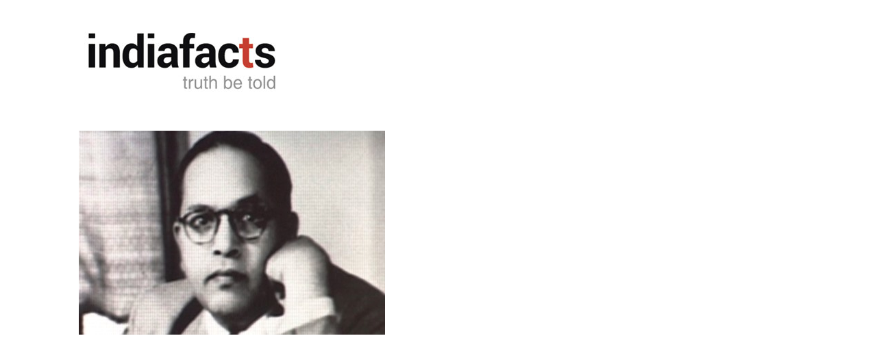

--- FILE ---
content_type: text/html; charset=UTF-8
request_url: https://indiafacts.org/the-fraudulent-appropriation-of-dr-ambedkars-legacy/br-ambedkar/
body_size: 9004
content:
<!DOCTYPE html>
<!--[if lt IE 9]><html lang="en-US" xmlns:fb="https://www.facebook.com/2008/fbml" xmlns:addthis="https://www.addthis.com/help/api-spec"  class="oldie"><![endif]-->
<!--[if (gte IE 9) | !(IE)]><!--><html lang="en-US" xmlns:fb="https://www.facebook.com/2008/fbml" xmlns:addthis="https://www.addthis.com/help/api-spec"  class="modern"><!--<![endif]--><head><script data-no-optimize="1">var litespeed_docref=sessionStorage.getItem("litespeed_docref");litespeed_docref&&(Object.defineProperty(document,"referrer",{get:function(){return litespeed_docref}}),sessionStorage.removeItem("litespeed_docref"));</script> <meta charset="UTF-8" /><title>br-ambedkar | IndiaFactsIndiaFacts</title><meta http-equiv="X-UA-Compatible" content="IE=edge,chrome=1" /><meta name="viewport" content="width=device-width, initial-scale=1" /><link rel="shortcut icon" href="https://indiafacts.org/wp-content/uploads/2014/07/favicon.ico" /><link rel="apple-touch-icon-precomposed" href="https://indiafacts.org/wp-content/themes/simplemag/images/retina-favicon.png" /> <script type="litespeed/javascript" data-src="//pagead2.googlesyndication.com/pagead/js/adsbygoogle.js"></script> <script type="litespeed/javascript">(adsbygoogle=window.adsbygoogle||[]).push({google_ad_client:"ca-pub-7200372707227125",enable_page_level_ads:!0})</script> <meta name='robots' content='index, follow, max-image-preview:large, max-snippet:-1, max-video-preview:-1' /><link rel="canonical" href="https://indiafacts.org/the-fraudulent-appropriation-of-dr-ambedkars-legacy/br-ambedkar/" /><meta property="og:locale" content="en_US" /><meta property="og:type" content="article" /><meta property="og:title" content="br-ambedkar | IndiaFacts" /><meta property="og:url" content="https://indiafacts.org/the-fraudulent-appropriation-of-dr-ambedkars-legacy/br-ambedkar/" /><meta property="og:site_name" content="IndiaFacts" /><meta property="og:image" content="https://indiafacts.org/the-fraudulent-appropriation-of-dr-ambedkars-legacy/br-ambedkar" /><meta property="og:image:width" content="447" /><meta property="og:image:height" content="298" /><meta property="og:image:type" content="image/jpeg" /><meta name="twitter:card" content="summary_large_image" /><meta name="twitter:site" content="@IndiaFactsOrg" /><meta name="twitter:label1" content="Written by" /><meta name="twitter:data1" content="Tejasvi Surya" /> <script type="application/ld+json" class="yoast-schema-graph">{"@context":"https://schema.org","@graph":[{"@type":"WebPage","@id":"https://indiafacts.org/the-fraudulent-appropriation-of-dr-ambedkars-legacy/br-ambedkar/","url":"https://indiafacts.org/the-fraudulent-appropriation-of-dr-ambedkars-legacy/br-ambedkar/","name":"br-ambedkar | IndiaFacts","isPartOf":{"@id":"https://indiafacts.org/#website"},"primaryImageOfPage":{"@id":"https://indiafacts.org/the-fraudulent-appropriation-of-dr-ambedkars-legacy/br-ambedkar/#primaryimage"},"image":{"@id":"https://indiafacts.org/the-fraudulent-appropriation-of-dr-ambedkars-legacy/br-ambedkar/#primaryimage"},"thumbnailUrl":"https://indiafacts.org/wp-content/uploads/2013/12/br-ambedkar.jpg","datePublished":"2013-12-07T07:24:29+00:00","breadcrumb":{"@id":"https://indiafacts.org/the-fraudulent-appropriation-of-dr-ambedkars-legacy/br-ambedkar/#breadcrumb"},"inLanguage":"en-US","potentialAction":[{"@type":"ReadAction","target":["https://indiafacts.org/the-fraudulent-appropriation-of-dr-ambedkars-legacy/br-ambedkar/"]}]},{"@type":"ImageObject","inLanguage":"en-US","@id":"https://indiafacts.org/the-fraudulent-appropriation-of-dr-ambedkars-legacy/br-ambedkar/#primaryimage","url":"https://indiafacts.org/wp-content/uploads/2013/12/br-ambedkar.jpg","contentUrl":"https://indiafacts.org/wp-content/uploads/2013/12/br-ambedkar.jpg","width":447,"height":298},{"@type":"BreadcrumbList","@id":"https://indiafacts.org/the-fraudulent-appropriation-of-dr-ambedkars-legacy/br-ambedkar/#breadcrumb","itemListElement":[{"@type":"ListItem","position":1,"name":"Home","item":"https://indiafacts.org/"},{"@type":"ListItem","position":2,"name":"The fraudulent appropriation of Dr. Ambedkar&#8217;s legacy","item":"https://indiafacts.org/the-fraudulent-appropriation-of-dr-ambedkars-legacy/"},{"@type":"ListItem","position":3,"name":"br-ambedkar"}]},{"@type":"WebSite","@id":"https://indiafacts.org/#website","url":"https://indiafacts.org/","name":"IndiaFacts","description":"Truth be told","potentialAction":[{"@type":"SearchAction","target":{"@type":"EntryPoint","urlTemplate":"https://indiafacts.org/?s={search_term_string}"},"query-input":{"@type":"PropertyValueSpecification","valueRequired":true,"valueName":"search_term_string"}}],"inLanguage":"en-US"}]}</script> <link rel='dns-prefetch' href='//fonts.bunny.net' /><link rel='dns-prefetch' href='//fonts.googleapis.com' /><link rel="alternate" type="application/rss+xml" title="IndiaFacts &raquo; Feed" href="https://indiafacts.org/feed/" /><link rel="alternate" type="application/rss+xml" title="IndiaFacts &raquo; Comments Feed" href="https://indiafacts.org/comments/feed/" /><link rel="alternate" type="application/rss+xml" title="IndiaFacts &raquo; br-ambedkar Comments Feed" href="https://indiafacts.org/the-fraudulent-appropriation-of-dr-ambedkars-legacy/br-ambedkar/feed/" /><link rel="alternate" title="oEmbed (JSON)" type="application/json+oembed" href="https://indiafacts.org/wp-json/oembed/1.0/embed?url=https%3A%2F%2Findiafacts.org%2Fthe-fraudulent-appropriation-of-dr-ambedkars-legacy%2Fbr-ambedkar%2F" /><link rel="alternate" title="oEmbed (XML)" type="text/xml+oembed" href="https://indiafacts.org/wp-json/oembed/1.0/embed?url=https%3A%2F%2Findiafacts.org%2Fthe-fraudulent-appropriation-of-dr-ambedkars-legacy%2Fbr-ambedkar%2F&#038;format=xml" /><link data-optimized="2" rel="stylesheet" href="https://indiafacts.org/wp-content/litespeed/css/410810f48b473cf6eeb071439967535a.css?ver=71d28" /> <script type="litespeed/javascript" data-src="https://indiafacts.org/wp-includes/js/jquery/jquery.min.js" id="jquery-core-js"></script> <link rel="https://api.w.org/" href="https://indiafacts.org/wp-json/" /><link rel="alternate" title="JSON" type="application/json" href="https://indiafacts.org/wp-json/wp/v2/media/1017" /><link rel="EditURI" type="application/rsd+xml" title="RSD" href="https://indiafacts.org/xmlrpc.php?rsd" /><meta name="generator" content="WordPress 6.9" /><link rel='shortlink' href='https://indiafacts.org/?p=1017' /><link rel="icon" href="https://indiafacts.org/wp-content/uploads/2015/12/cropped-IFTHUMB-32x32.jpg" sizes="32x32" /><link rel="icon" href="https://indiafacts.org/wp-content/uploads/2015/12/cropped-IFTHUMB-192x192.jpg" sizes="192x192" /><link rel="apple-touch-icon" href="https://indiafacts.org/wp-content/uploads/2015/12/cropped-IFTHUMB-180x180.jpg" /><meta name="msapplication-TileImage" content="https://indiafacts.org/wp-content/uploads/2015/12/cropped-IFTHUMB-270x270.jpg" /></head><body class="attachment wp-singular attachment-template-default single single-attachment postid-1017 attachmentid-1017 attachment-jpeg wp-theme-simplemag wp-child-theme-simplemag-child metaslider-plugin"><div id="outer-wrap"><div id="inner-wrap"><div id="pageslide">
<a id="close-pageslide" href="#top"><i class="icon-remove-sign"></i></a></div><header id="masthead" role="banner" class="clearfix"><div class="top-strip color-site-dark"><div class="wrapper clearfix">
<a id="open-pageslide" href="#pageslide"><i class="icon-menu"></i></a><div class="alignleft no-margin message warning"><i class="icon-warning-sign"></i>Define your site secondary menu</div></div></div><div class="wrapper"><div class="logo-banner"><div id="branding" class="animated">
<a class="logo" href="https://indiafacts.org/">
<img data-lazyloaded="1" src="[data-uri]" width="300" height="111" data-src="http://indiafacts.org/wp-content/uploads/2015/03/indiafacts-new-logo.jpg" alt="IndiaFacts - Truth be told" title="IndiaFacts - Truth be told" />
</a></div><div id="header_banner" class="header-banner">
<a class="banner" href="" target="_blank">
<img src=""  alt="" />
</a></div></div><div class="message warning"><i class="icon-warning-sign"></i>Define your site main menu</div></div></header><section id="content" role="main" class="clearfix animated"><div class="wrapper"><header class="entry-header"><h1 class="entry-title page-title">
<span>br-ambedkar</span></h1></header><article id="post-1017" class="post-1017 attachment type-attachment status-inherit hentry"><p class="attachment">
<a href="https://indiafacts.org/wp-content/uploads/2013/12/br-ambedkar.jpg" title="br-ambedkar" rel="attachment">
<img data-lazyloaded="1" src="[data-uri]" data-src="https://indiafacts.org/wp-content/uploads/2013/12/br-ambedkar.jpg" width="447" height="298" class="attachment-medium" alt="" />
</a></p></article></div></section><footer id="footer" role="contentinfo" class="animated color-site-gray"><div class="footer-sidebar"><div id="supplementary" class="wrapper clearfix columns col-3"><div id="first" class="widget-area" role="complementary"><div id="search-2" class="widget widget_search"><h3>Search</h3><form method="get" id="searchform" action="https://indiafacts.org/" role="search">
<input type="text" name="s" id="s" value="Search" onfocus="if(this.value=='Search')this.value='';" onblur="if(this.value=='')this.value='Search';" />
<button type="submit">
<i class="icon-search"></i>
</button></form></div><div id="pages-4" class="widget widget_pages"><h3>Pages</h3><ul><li class="page_item page-item-11777"><a href="https://indiafacts.org/about-us/">About Us</a></li><li class="page_item page-item-42"><a href="https://indiafacts.org/homepage/">Homepage</a></li><li class="page_item page-item-20038"><a href="https://indiafacts.org/">Homepage</a></li><li class="page_item page-item-12402"><a href="https://indiafacts.org/write-for-us/">Write to us</a></li></ul></div><div id="ti-about-site-2" class="widget widget_ti-about-site"><ul class="social clearfix"><li><a href="http://feeds.feedburner.com/indiafacts" aria-hidden="true" class="icon-feed" ></a></li><li><a href="https://twitter.com/IndiaFactsOrg" aria-hidden="true" class="icon-twitter" ></a></li><li><a href="https://www.facebook.com/IndiaFacts?fref=ts" aria-hidden="true" class="icon-facebook" ></a></li></ul></div></div><div id="second" class="widget-area" role="complementary"><div id="recent-posts-2" class="widget widget_recent_entries"><h3>Latest Articles</h3><ul><li>
<a href="https://indiafacts.org/indiafacts-webinar-hinduphobia-on-wikipedia/">IndiaFacts Webinar: Hinduphobia on Wikipedia</a>
<span class="post-date">March 7, 2020</span></li><li>
<a href="https://indiafacts.org/know-who-the-real-fascists-are-the-harsh-mander-video/">Know Who the Real Fascists Are: The Harsh Mander Video</a>
<span class="post-date">March 6, 2020</span></li><li>
<a href="https://indiafacts.org/reflections-on-hindu-identity/">Reflections on Hindu Identity</a>
<span class="post-date">March 5, 2020</span></li><li>
<a href="https://indiafacts.org/temple-reclamation-movement-in-kerala/">Temple Reclamation Movement in Kerala</a>
<span class="post-date">March 4, 2020</span></li><li>
<a href="https://indiafacts.org/the-bhattacharjee-chronicles-i-how-to-take-over-a-country-and-reformat-its-civilisation/">The Bhattacharjee Chronicles &#8211; I: How to Take Over a Country and Reformat its Civilisation</a>
<span class="post-date">March 3, 2020</span></li><li>
<a href="https://indiafacts.org/not-oppressed-a-statement-of-shudra-pride/">Not Oppressed: A Statement of Shudra Pride</a>
<span class="post-date">March 2, 2020</span></li><li>
<a href="https://indiafacts.org/can-secularism-meet-its-end-in-india-that-is-bharat/">Can secularism meet its end in India, that is Bharat?</a>
<span class="post-date">February 29, 2020</span></li><li>
<a href="https://indiafacts.org/delhi-riots-time-for-hindus-to-come-out-of-their-complacency/">Delhi Riots – Time for Hindus to come out of their complacency</a>
<span class="post-date">February 28, 2020</span></li><li>
<a href="https://indiafacts.org/dravidian-terrorism-naked-truth-in-a-nutshell/">Dravidian Terrorism- Naked Truth in a Nutshell</a>
<span class="post-date">February 27, 2020</span></li><li>
<a href="https://indiafacts.org/the-brilliant-cooperation-between-radical-and-moderate-muslims/">The Brilliant Cooperation Between Radical And Moderate Muslims</a>
<span class="post-date">February 26, 2020</span></li><li>
<a href="https://indiafacts.org/the-genocide-that-was-never-told-new-book-documents-suffering-of-bangla-hindus/">The Genocide That was Never Told: New Book documents suffering of Bangla Hindus</a>
<span class="post-date">February 25, 2020</span></li></ul></div></div><div id="third" class="widget-area" role="complementary"></div></div></div><div class="copyright"><div class="wrapper"><div class="grids"><div class="grid-10">
Copyright IndiaFacts Research Centre - 2015</div><div class="grid-2">
<a href="#" class="back-top">Back to top <i class="icon-chevron-up"></i></a></div></div></div></div></footer></div></div> <script type="speculationrules">{"prefetch":[{"source":"document","where":{"and":[{"href_matches":"/*"},{"not":{"href_matches":["/wp-*.php","/wp-admin/*","/wp-content/uploads/*","/wp-content/*","/wp-content/plugins/*","/wp-content/themes/simplemag-child/*","/wp-content/themes/simplemag/*","/*\\?(.+)"]}},{"not":{"selector_matches":"a[rel~=\"nofollow\"]"}},{"not":{"selector_matches":".no-prefetch, .no-prefetch a"}}]},"eagerness":"conservative"}]}</script> <script data-cfasync="false" type="text/javascript">if (window.addthis_product === undefined) { window.addthis_product = "wpp"; } if (window.wp_product_version === undefined) { window.wp_product_version = "wpp-6.2.5"; } if (window.addthis_share === undefined) { window.addthis_share = {"passthrough":{"twitter":{"via":"IndiaFactsOrg"}},"url_transforms":{"shorten":{"twitter":"bitly"}},"shorteners":{"bitly":{}}}; } if (window.addthis_config === undefined) { window.addthis_config = {"data_track_clickback":true,"ignore_server_config":true,"data_ga_property":"UA-45616653-1","data_ga_social":true,"ui_atversion":"300","ui_508_compliant":true}; } if (window.addthis_layers === undefined) { window.addthis_layers = {}; } if (window.addthis_layers_tools === undefined) { window.addthis_layers_tools = [{"sharetoolbox":{"numPreferredServices":5,"counts":"one","size":"32px","style":"fixed","shareCountThreshold":0,"elements":".addthis_inline_share_toolbox_above,.at-above-post-homepage"}},{"sharetoolbox":{"numPreferredServices":5,"counts":"one","size":"32px","style":"fixed","shareCountThreshold":0,"elements":".addthis_inline_share_toolbox_below,.at-below-post"}},{"sharedock":{"counts":"one","numPreferredServices":4,"mobileButtonSize":"large","position":"bottom","theme":"transparent"}}]; } else { window.addthis_layers_tools.push({"sharetoolbox":{"numPreferredServices":5,"counts":"one","size":"32px","style":"fixed","shareCountThreshold":0,"elements":".addthis_inline_share_toolbox_above,.at-above-post-homepage"}}); window.addthis_layers_tools.push({"sharetoolbox":{"numPreferredServices":5,"counts":"one","size":"32px","style":"fixed","shareCountThreshold":0,"elements":".addthis_inline_share_toolbox_below,.at-below-post"}}); window.addthis_layers_tools.push({"sharedock":{"counts":"one","numPreferredServices":4,"mobileButtonSize":"large","position":"bottom","theme":"transparent"}});  } if (window.addthis_plugin_info === undefined) { window.addthis_plugin_info = {"info_status":"enabled","cms_name":"WordPress","plugin_name":"Share Buttons by AddThis","plugin_version":"6.2.5","plugin_mode":"WordPress","anonymous_profile_id":"wp-85cd4674c2e4e703de1392910bae3365","page_info":{"template":"posts","post_type":""},"sharing_enabled_on_post_via_metabox":false}; } 
                    (function() {
                      var first_load_interval_id = setInterval(function () {
                        if (typeof window.addthis !== 'undefined') {
                          window.clearInterval(first_load_interval_id);
                          if (typeof window.addthis_layers !== 'undefined' && Object.getOwnPropertyNames(window.addthis_layers).length > 0) {
                            window.addthis.layers(window.addthis_layers);
                          }
                          if (Array.isArray(window.addthis_layers_tools)) {
                            for (i = 0; i < window.addthis_layers_tools.length; i++) {
                              window.addthis.layers(window.addthis_layers_tools[i]);
                            }
                          }
                        }
                     },1000)
                    }());</script> <script data-cfasync="false" type="text/javascript" src="https://s7.addthis.com/js/300/addthis_widget.js#pubid=ra-53c4ef854f0ae2d4" async="async"></script> <script data-no-optimize="1">window.lazyLoadOptions=Object.assign({},{threshold:300},window.lazyLoadOptions||{});!function(t,e){"object"==typeof exports&&"undefined"!=typeof module?module.exports=e():"function"==typeof define&&define.amd?define(e):(t="undefined"!=typeof globalThis?globalThis:t||self).LazyLoad=e()}(this,function(){"use strict";function e(){return(e=Object.assign||function(t){for(var e=1;e<arguments.length;e++){var n,a=arguments[e];for(n in a)Object.prototype.hasOwnProperty.call(a,n)&&(t[n]=a[n])}return t}).apply(this,arguments)}function o(t){return e({},at,t)}function l(t,e){return t.getAttribute(gt+e)}function c(t){return l(t,vt)}function s(t,e){return function(t,e,n){e=gt+e;null!==n?t.setAttribute(e,n):t.removeAttribute(e)}(t,vt,e)}function i(t){return s(t,null),0}function r(t){return null===c(t)}function u(t){return c(t)===_t}function d(t,e,n,a){t&&(void 0===a?void 0===n?t(e):t(e,n):t(e,n,a))}function f(t,e){et?t.classList.add(e):t.className+=(t.className?" ":"")+e}function _(t,e){et?t.classList.remove(e):t.className=t.className.replace(new RegExp("(^|\\s+)"+e+"(\\s+|$)")," ").replace(/^\s+/,"").replace(/\s+$/,"")}function g(t){return t.llTempImage}function v(t,e){!e||(e=e._observer)&&e.unobserve(t)}function b(t,e){t&&(t.loadingCount+=e)}function p(t,e){t&&(t.toLoadCount=e)}function n(t){for(var e,n=[],a=0;e=t.children[a];a+=1)"SOURCE"===e.tagName&&n.push(e);return n}function h(t,e){(t=t.parentNode)&&"PICTURE"===t.tagName&&n(t).forEach(e)}function a(t,e){n(t).forEach(e)}function m(t){return!!t[lt]}function E(t){return t[lt]}function I(t){return delete t[lt]}function y(e,t){var n;m(e)||(n={},t.forEach(function(t){n[t]=e.getAttribute(t)}),e[lt]=n)}function L(a,t){var o;m(a)&&(o=E(a),t.forEach(function(t){var e,n;e=a,(t=o[n=t])?e.setAttribute(n,t):e.removeAttribute(n)}))}function k(t,e,n){f(t,e.class_loading),s(t,st),n&&(b(n,1),d(e.callback_loading,t,n))}function A(t,e,n){n&&t.setAttribute(e,n)}function O(t,e){A(t,rt,l(t,e.data_sizes)),A(t,it,l(t,e.data_srcset)),A(t,ot,l(t,e.data_src))}function w(t,e,n){var a=l(t,e.data_bg_multi),o=l(t,e.data_bg_multi_hidpi);(a=nt&&o?o:a)&&(t.style.backgroundImage=a,n=n,f(t=t,(e=e).class_applied),s(t,dt),n&&(e.unobserve_completed&&v(t,e),d(e.callback_applied,t,n)))}function x(t,e){!e||0<e.loadingCount||0<e.toLoadCount||d(t.callback_finish,e)}function M(t,e,n){t.addEventListener(e,n),t.llEvLisnrs[e]=n}function N(t){return!!t.llEvLisnrs}function z(t){if(N(t)){var e,n,a=t.llEvLisnrs;for(e in a){var o=a[e];n=e,o=o,t.removeEventListener(n,o)}delete t.llEvLisnrs}}function C(t,e,n){var a;delete t.llTempImage,b(n,-1),(a=n)&&--a.toLoadCount,_(t,e.class_loading),e.unobserve_completed&&v(t,n)}function R(i,r,c){var l=g(i)||i;N(l)||function(t,e,n){N(t)||(t.llEvLisnrs={});var a="VIDEO"===t.tagName?"loadeddata":"load";M(t,a,e),M(t,"error",n)}(l,function(t){var e,n,a,o;n=r,a=c,o=u(e=i),C(e,n,a),f(e,n.class_loaded),s(e,ut),d(n.callback_loaded,e,a),o||x(n,a),z(l)},function(t){var e,n,a,o;n=r,a=c,o=u(e=i),C(e,n,a),f(e,n.class_error),s(e,ft),d(n.callback_error,e,a),o||x(n,a),z(l)})}function T(t,e,n){var a,o,i,r,c;t.llTempImage=document.createElement("IMG"),R(t,e,n),m(c=t)||(c[lt]={backgroundImage:c.style.backgroundImage}),i=n,r=l(a=t,(o=e).data_bg),c=l(a,o.data_bg_hidpi),(r=nt&&c?c:r)&&(a.style.backgroundImage='url("'.concat(r,'")'),g(a).setAttribute(ot,r),k(a,o,i)),w(t,e,n)}function G(t,e,n){var a;R(t,e,n),a=e,e=n,(t=Et[(n=t).tagName])&&(t(n,a),k(n,a,e))}function D(t,e,n){var a;a=t,(-1<It.indexOf(a.tagName)?G:T)(t,e,n)}function S(t,e,n){var a;t.setAttribute("loading","lazy"),R(t,e,n),a=e,(e=Et[(n=t).tagName])&&e(n,a),s(t,_t)}function V(t){t.removeAttribute(ot),t.removeAttribute(it),t.removeAttribute(rt)}function j(t){h(t,function(t){L(t,mt)}),L(t,mt)}function F(t){var e;(e=yt[t.tagName])?e(t):m(e=t)&&(t=E(e),e.style.backgroundImage=t.backgroundImage)}function P(t,e){var n;F(t),n=e,r(e=t)||u(e)||(_(e,n.class_entered),_(e,n.class_exited),_(e,n.class_applied),_(e,n.class_loading),_(e,n.class_loaded),_(e,n.class_error)),i(t),I(t)}function U(t,e,n,a){var o;n.cancel_on_exit&&(c(t)!==st||"IMG"===t.tagName&&(z(t),h(o=t,function(t){V(t)}),V(o),j(t),_(t,n.class_loading),b(a,-1),i(t),d(n.callback_cancel,t,e,a)))}function $(t,e,n,a){var o,i,r=(i=t,0<=bt.indexOf(c(i)));s(t,"entered"),f(t,n.class_entered),_(t,n.class_exited),o=t,i=a,n.unobserve_entered&&v(o,i),d(n.callback_enter,t,e,a),r||D(t,n,a)}function q(t){return t.use_native&&"loading"in HTMLImageElement.prototype}function H(t,o,i){t.forEach(function(t){return(a=t).isIntersecting||0<a.intersectionRatio?$(t.target,t,o,i):(e=t.target,n=t,a=o,t=i,void(r(e)||(f(e,a.class_exited),U(e,n,a,t),d(a.callback_exit,e,n,t))));var e,n,a})}function B(e,n){var t;tt&&!q(e)&&(n._observer=new IntersectionObserver(function(t){H(t,e,n)},{root:(t=e).container===document?null:t.container,rootMargin:t.thresholds||t.threshold+"px"}))}function J(t){return Array.prototype.slice.call(t)}function K(t){return t.container.querySelectorAll(t.elements_selector)}function Q(t){return c(t)===ft}function W(t,e){return e=t||K(e),J(e).filter(r)}function X(e,t){var n;(n=K(e),J(n).filter(Q)).forEach(function(t){_(t,e.class_error),i(t)}),t.update()}function t(t,e){var n,a,t=o(t);this._settings=t,this.loadingCount=0,B(t,this),n=t,a=this,Y&&window.addEventListener("online",function(){X(n,a)}),this.update(e)}var Y="undefined"!=typeof window,Z=Y&&!("onscroll"in window)||"undefined"!=typeof navigator&&/(gle|ing|ro)bot|crawl|spider/i.test(navigator.userAgent),tt=Y&&"IntersectionObserver"in window,et=Y&&"classList"in document.createElement("p"),nt=Y&&1<window.devicePixelRatio,at={elements_selector:".lazy",container:Z||Y?document:null,threshold:300,thresholds:null,data_src:"src",data_srcset:"srcset",data_sizes:"sizes",data_bg:"bg",data_bg_hidpi:"bg-hidpi",data_bg_multi:"bg-multi",data_bg_multi_hidpi:"bg-multi-hidpi",data_poster:"poster",class_applied:"applied",class_loading:"litespeed-loading",class_loaded:"litespeed-loaded",class_error:"error",class_entered:"entered",class_exited:"exited",unobserve_completed:!0,unobserve_entered:!1,cancel_on_exit:!0,callback_enter:null,callback_exit:null,callback_applied:null,callback_loading:null,callback_loaded:null,callback_error:null,callback_finish:null,callback_cancel:null,use_native:!1},ot="src",it="srcset",rt="sizes",ct="poster",lt="llOriginalAttrs",st="loading",ut="loaded",dt="applied",ft="error",_t="native",gt="data-",vt="ll-status",bt=[st,ut,dt,ft],pt=[ot],ht=[ot,ct],mt=[ot,it,rt],Et={IMG:function(t,e){h(t,function(t){y(t,mt),O(t,e)}),y(t,mt),O(t,e)},IFRAME:function(t,e){y(t,pt),A(t,ot,l(t,e.data_src))},VIDEO:function(t,e){a(t,function(t){y(t,pt),A(t,ot,l(t,e.data_src))}),y(t,ht),A(t,ct,l(t,e.data_poster)),A(t,ot,l(t,e.data_src)),t.load()}},It=["IMG","IFRAME","VIDEO"],yt={IMG:j,IFRAME:function(t){L(t,pt)},VIDEO:function(t){a(t,function(t){L(t,pt)}),L(t,ht),t.load()}},Lt=["IMG","IFRAME","VIDEO"];return t.prototype={update:function(t){var e,n,a,o=this._settings,i=W(t,o);{if(p(this,i.length),!Z&&tt)return q(o)?(e=o,n=this,i.forEach(function(t){-1!==Lt.indexOf(t.tagName)&&S(t,e,n)}),void p(n,0)):(t=this._observer,o=i,t.disconnect(),a=t,void o.forEach(function(t){a.observe(t)}));this.loadAll(i)}},destroy:function(){this._observer&&this._observer.disconnect(),K(this._settings).forEach(function(t){I(t)}),delete this._observer,delete this._settings,delete this.loadingCount,delete this.toLoadCount},loadAll:function(t){var e=this,n=this._settings;W(t,n).forEach(function(t){v(t,e),D(t,n,e)})},restoreAll:function(){var e=this._settings;K(e).forEach(function(t){P(t,e)})}},t.load=function(t,e){e=o(e);D(t,e)},t.resetStatus=function(t){i(t)},t}),function(t,e){"use strict";function n(){e.body.classList.add("litespeed_lazyloaded")}function a(){console.log("[LiteSpeed] Start Lazy Load"),o=new LazyLoad(Object.assign({},t.lazyLoadOptions||{},{elements_selector:"[data-lazyloaded]",callback_finish:n})),i=function(){o.update()},t.MutationObserver&&new MutationObserver(i).observe(e.documentElement,{childList:!0,subtree:!0,attributes:!0})}var o,i;t.addEventListener?t.addEventListener("load",a,!1):t.attachEvent("onload",a)}(window,document);</script><script data-no-optimize="1">window.litespeed_ui_events=window.litespeed_ui_events||["mouseover","click","keydown","wheel","touchmove","touchstart"];var urlCreator=window.URL||window.webkitURL;function litespeed_load_delayed_js_force(){console.log("[LiteSpeed] Start Load JS Delayed"),litespeed_ui_events.forEach(e=>{window.removeEventListener(e,litespeed_load_delayed_js_force,{passive:!0})}),document.querySelectorAll("iframe[data-litespeed-src]").forEach(e=>{e.setAttribute("src",e.getAttribute("data-litespeed-src"))}),"loading"==document.readyState?window.addEventListener("DOMContentLoaded",litespeed_load_delayed_js):litespeed_load_delayed_js()}litespeed_ui_events.forEach(e=>{window.addEventListener(e,litespeed_load_delayed_js_force,{passive:!0})});async function litespeed_load_delayed_js(){let t=[];for(var d in document.querySelectorAll('script[type="litespeed/javascript"]').forEach(e=>{t.push(e)}),t)await new Promise(e=>litespeed_load_one(t[d],e));document.dispatchEvent(new Event("DOMContentLiteSpeedLoaded")),window.dispatchEvent(new Event("DOMContentLiteSpeedLoaded"))}function litespeed_load_one(t,e){console.log("[LiteSpeed] Load ",t);var d=document.createElement("script");d.addEventListener("load",e),d.addEventListener("error",e),t.getAttributeNames().forEach(e=>{"type"!=e&&d.setAttribute("data-src"==e?"src":e,t.getAttribute(e))});let a=!(d.type="text/javascript");!d.src&&t.textContent&&(d.src=litespeed_inline2src(t.textContent),a=!0),t.after(d),t.remove(),a&&e()}function litespeed_inline2src(t){try{var d=urlCreator.createObjectURL(new Blob([t.replace(/^(?:<!--)?(.*?)(?:-->)?$/gm,"$1")],{type:"text/javascript"}))}catch(e){d="data:text/javascript;base64,"+btoa(t.replace(/^(?:<!--)?(.*?)(?:-->)?$/gm,"$1"))}return d}</script><script data-no-optimize="1">var litespeed_vary=document.cookie.replace(/(?:(?:^|.*;\s*)_lscache_vary\s*\=\s*([^;]*).*$)|^.*$/,"");litespeed_vary||fetch("/wp-content/plugins/litespeed-cache/guest.vary.php",{method:"POST",cache:"no-cache",redirect:"follow"}).then(e=>e.json()).then(e=>{console.log(e),e.hasOwnProperty("reload")&&"yes"==e.reload&&(sessionStorage.setItem("litespeed_docref",document.referrer),window.location.reload(!0))});</script><script data-optimized="1" type="litespeed/javascript" data-src="https://indiafacts.org/wp-content/litespeed/js/b84732904f1ead86a479c4c59a6cbb71.js?ver=71d28"></script><script defer src="https://static.cloudflareinsights.com/beacon.min.js/vcd15cbe7772f49c399c6a5babf22c1241717689176015" integrity="sha512-ZpsOmlRQV6y907TI0dKBHq9Md29nnaEIPlkf84rnaERnq6zvWvPUqr2ft8M1aS28oN72PdrCzSjY4U6VaAw1EQ==" data-cf-beacon='{"version":"2024.11.0","token":"14095e3a7a834addb66124e9caa11397","r":1,"server_timing":{"name":{"cfCacheStatus":true,"cfEdge":true,"cfExtPri":true,"cfL4":true,"cfOrigin":true,"cfSpeedBrain":true},"location_startswith":null}}' crossorigin="anonymous"></script>
</body></html>
<!-- Page optimized by LiteSpeed Cache @2026-01-14 23:19:32 -->

<!-- Page cached by LiteSpeed Cache 7.7 on 2026-01-14 23:19:32 -->
<!-- Guest Mode -->
<!-- QUIC.cloud UCSS in queue -->